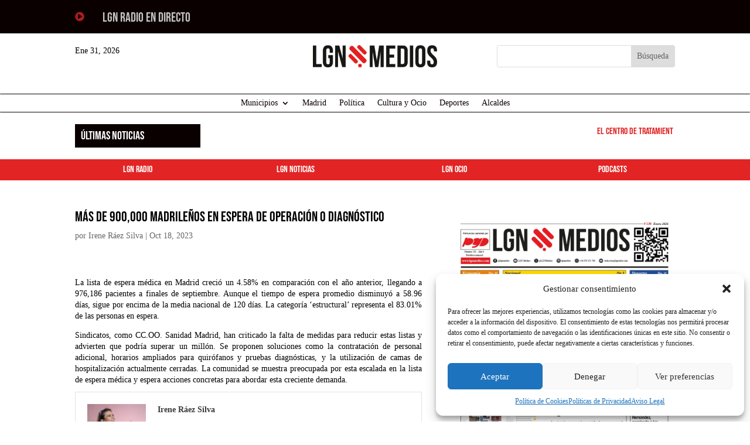

--- FILE ---
content_type: text/html; charset=utf-8
request_url: https://www.google.com/recaptcha/api2/anchor?ar=1&k=6LdIaN8fAAAAAJ1HlgwoGSkYejNtBgefqE2A4Un6&co=aHR0cHM6Ly9sZ25tZWRpb3MuY29tOjQ0Mw..&hl=en&v=N67nZn4AqZkNcbeMu4prBgzg&size=invisible&anchor-ms=20000&execute-ms=30000&cb=r8y0ok1spmuv
body_size: 48730
content:
<!DOCTYPE HTML><html dir="ltr" lang="en"><head><meta http-equiv="Content-Type" content="text/html; charset=UTF-8">
<meta http-equiv="X-UA-Compatible" content="IE=edge">
<title>reCAPTCHA</title>
<style type="text/css">
/* cyrillic-ext */
@font-face {
  font-family: 'Roboto';
  font-style: normal;
  font-weight: 400;
  font-stretch: 100%;
  src: url(//fonts.gstatic.com/s/roboto/v48/KFO7CnqEu92Fr1ME7kSn66aGLdTylUAMa3GUBHMdazTgWw.woff2) format('woff2');
  unicode-range: U+0460-052F, U+1C80-1C8A, U+20B4, U+2DE0-2DFF, U+A640-A69F, U+FE2E-FE2F;
}
/* cyrillic */
@font-face {
  font-family: 'Roboto';
  font-style: normal;
  font-weight: 400;
  font-stretch: 100%;
  src: url(//fonts.gstatic.com/s/roboto/v48/KFO7CnqEu92Fr1ME7kSn66aGLdTylUAMa3iUBHMdazTgWw.woff2) format('woff2');
  unicode-range: U+0301, U+0400-045F, U+0490-0491, U+04B0-04B1, U+2116;
}
/* greek-ext */
@font-face {
  font-family: 'Roboto';
  font-style: normal;
  font-weight: 400;
  font-stretch: 100%;
  src: url(//fonts.gstatic.com/s/roboto/v48/KFO7CnqEu92Fr1ME7kSn66aGLdTylUAMa3CUBHMdazTgWw.woff2) format('woff2');
  unicode-range: U+1F00-1FFF;
}
/* greek */
@font-face {
  font-family: 'Roboto';
  font-style: normal;
  font-weight: 400;
  font-stretch: 100%;
  src: url(//fonts.gstatic.com/s/roboto/v48/KFO7CnqEu92Fr1ME7kSn66aGLdTylUAMa3-UBHMdazTgWw.woff2) format('woff2');
  unicode-range: U+0370-0377, U+037A-037F, U+0384-038A, U+038C, U+038E-03A1, U+03A3-03FF;
}
/* math */
@font-face {
  font-family: 'Roboto';
  font-style: normal;
  font-weight: 400;
  font-stretch: 100%;
  src: url(//fonts.gstatic.com/s/roboto/v48/KFO7CnqEu92Fr1ME7kSn66aGLdTylUAMawCUBHMdazTgWw.woff2) format('woff2');
  unicode-range: U+0302-0303, U+0305, U+0307-0308, U+0310, U+0312, U+0315, U+031A, U+0326-0327, U+032C, U+032F-0330, U+0332-0333, U+0338, U+033A, U+0346, U+034D, U+0391-03A1, U+03A3-03A9, U+03B1-03C9, U+03D1, U+03D5-03D6, U+03F0-03F1, U+03F4-03F5, U+2016-2017, U+2034-2038, U+203C, U+2040, U+2043, U+2047, U+2050, U+2057, U+205F, U+2070-2071, U+2074-208E, U+2090-209C, U+20D0-20DC, U+20E1, U+20E5-20EF, U+2100-2112, U+2114-2115, U+2117-2121, U+2123-214F, U+2190, U+2192, U+2194-21AE, U+21B0-21E5, U+21F1-21F2, U+21F4-2211, U+2213-2214, U+2216-22FF, U+2308-230B, U+2310, U+2319, U+231C-2321, U+2336-237A, U+237C, U+2395, U+239B-23B7, U+23D0, U+23DC-23E1, U+2474-2475, U+25AF, U+25B3, U+25B7, U+25BD, U+25C1, U+25CA, U+25CC, U+25FB, U+266D-266F, U+27C0-27FF, U+2900-2AFF, U+2B0E-2B11, U+2B30-2B4C, U+2BFE, U+3030, U+FF5B, U+FF5D, U+1D400-1D7FF, U+1EE00-1EEFF;
}
/* symbols */
@font-face {
  font-family: 'Roboto';
  font-style: normal;
  font-weight: 400;
  font-stretch: 100%;
  src: url(//fonts.gstatic.com/s/roboto/v48/KFO7CnqEu92Fr1ME7kSn66aGLdTylUAMaxKUBHMdazTgWw.woff2) format('woff2');
  unicode-range: U+0001-000C, U+000E-001F, U+007F-009F, U+20DD-20E0, U+20E2-20E4, U+2150-218F, U+2190, U+2192, U+2194-2199, U+21AF, U+21E6-21F0, U+21F3, U+2218-2219, U+2299, U+22C4-22C6, U+2300-243F, U+2440-244A, U+2460-24FF, U+25A0-27BF, U+2800-28FF, U+2921-2922, U+2981, U+29BF, U+29EB, U+2B00-2BFF, U+4DC0-4DFF, U+FFF9-FFFB, U+10140-1018E, U+10190-1019C, U+101A0, U+101D0-101FD, U+102E0-102FB, U+10E60-10E7E, U+1D2C0-1D2D3, U+1D2E0-1D37F, U+1F000-1F0FF, U+1F100-1F1AD, U+1F1E6-1F1FF, U+1F30D-1F30F, U+1F315, U+1F31C, U+1F31E, U+1F320-1F32C, U+1F336, U+1F378, U+1F37D, U+1F382, U+1F393-1F39F, U+1F3A7-1F3A8, U+1F3AC-1F3AF, U+1F3C2, U+1F3C4-1F3C6, U+1F3CA-1F3CE, U+1F3D4-1F3E0, U+1F3ED, U+1F3F1-1F3F3, U+1F3F5-1F3F7, U+1F408, U+1F415, U+1F41F, U+1F426, U+1F43F, U+1F441-1F442, U+1F444, U+1F446-1F449, U+1F44C-1F44E, U+1F453, U+1F46A, U+1F47D, U+1F4A3, U+1F4B0, U+1F4B3, U+1F4B9, U+1F4BB, U+1F4BF, U+1F4C8-1F4CB, U+1F4D6, U+1F4DA, U+1F4DF, U+1F4E3-1F4E6, U+1F4EA-1F4ED, U+1F4F7, U+1F4F9-1F4FB, U+1F4FD-1F4FE, U+1F503, U+1F507-1F50B, U+1F50D, U+1F512-1F513, U+1F53E-1F54A, U+1F54F-1F5FA, U+1F610, U+1F650-1F67F, U+1F687, U+1F68D, U+1F691, U+1F694, U+1F698, U+1F6AD, U+1F6B2, U+1F6B9-1F6BA, U+1F6BC, U+1F6C6-1F6CF, U+1F6D3-1F6D7, U+1F6E0-1F6EA, U+1F6F0-1F6F3, U+1F6F7-1F6FC, U+1F700-1F7FF, U+1F800-1F80B, U+1F810-1F847, U+1F850-1F859, U+1F860-1F887, U+1F890-1F8AD, U+1F8B0-1F8BB, U+1F8C0-1F8C1, U+1F900-1F90B, U+1F93B, U+1F946, U+1F984, U+1F996, U+1F9E9, U+1FA00-1FA6F, U+1FA70-1FA7C, U+1FA80-1FA89, U+1FA8F-1FAC6, U+1FACE-1FADC, U+1FADF-1FAE9, U+1FAF0-1FAF8, U+1FB00-1FBFF;
}
/* vietnamese */
@font-face {
  font-family: 'Roboto';
  font-style: normal;
  font-weight: 400;
  font-stretch: 100%;
  src: url(//fonts.gstatic.com/s/roboto/v48/KFO7CnqEu92Fr1ME7kSn66aGLdTylUAMa3OUBHMdazTgWw.woff2) format('woff2');
  unicode-range: U+0102-0103, U+0110-0111, U+0128-0129, U+0168-0169, U+01A0-01A1, U+01AF-01B0, U+0300-0301, U+0303-0304, U+0308-0309, U+0323, U+0329, U+1EA0-1EF9, U+20AB;
}
/* latin-ext */
@font-face {
  font-family: 'Roboto';
  font-style: normal;
  font-weight: 400;
  font-stretch: 100%;
  src: url(//fonts.gstatic.com/s/roboto/v48/KFO7CnqEu92Fr1ME7kSn66aGLdTylUAMa3KUBHMdazTgWw.woff2) format('woff2');
  unicode-range: U+0100-02BA, U+02BD-02C5, U+02C7-02CC, U+02CE-02D7, U+02DD-02FF, U+0304, U+0308, U+0329, U+1D00-1DBF, U+1E00-1E9F, U+1EF2-1EFF, U+2020, U+20A0-20AB, U+20AD-20C0, U+2113, U+2C60-2C7F, U+A720-A7FF;
}
/* latin */
@font-face {
  font-family: 'Roboto';
  font-style: normal;
  font-weight: 400;
  font-stretch: 100%;
  src: url(//fonts.gstatic.com/s/roboto/v48/KFO7CnqEu92Fr1ME7kSn66aGLdTylUAMa3yUBHMdazQ.woff2) format('woff2');
  unicode-range: U+0000-00FF, U+0131, U+0152-0153, U+02BB-02BC, U+02C6, U+02DA, U+02DC, U+0304, U+0308, U+0329, U+2000-206F, U+20AC, U+2122, U+2191, U+2193, U+2212, U+2215, U+FEFF, U+FFFD;
}
/* cyrillic-ext */
@font-face {
  font-family: 'Roboto';
  font-style: normal;
  font-weight: 500;
  font-stretch: 100%;
  src: url(//fonts.gstatic.com/s/roboto/v48/KFO7CnqEu92Fr1ME7kSn66aGLdTylUAMa3GUBHMdazTgWw.woff2) format('woff2');
  unicode-range: U+0460-052F, U+1C80-1C8A, U+20B4, U+2DE0-2DFF, U+A640-A69F, U+FE2E-FE2F;
}
/* cyrillic */
@font-face {
  font-family: 'Roboto';
  font-style: normal;
  font-weight: 500;
  font-stretch: 100%;
  src: url(//fonts.gstatic.com/s/roboto/v48/KFO7CnqEu92Fr1ME7kSn66aGLdTylUAMa3iUBHMdazTgWw.woff2) format('woff2');
  unicode-range: U+0301, U+0400-045F, U+0490-0491, U+04B0-04B1, U+2116;
}
/* greek-ext */
@font-face {
  font-family: 'Roboto';
  font-style: normal;
  font-weight: 500;
  font-stretch: 100%;
  src: url(//fonts.gstatic.com/s/roboto/v48/KFO7CnqEu92Fr1ME7kSn66aGLdTylUAMa3CUBHMdazTgWw.woff2) format('woff2');
  unicode-range: U+1F00-1FFF;
}
/* greek */
@font-face {
  font-family: 'Roboto';
  font-style: normal;
  font-weight: 500;
  font-stretch: 100%;
  src: url(//fonts.gstatic.com/s/roboto/v48/KFO7CnqEu92Fr1ME7kSn66aGLdTylUAMa3-UBHMdazTgWw.woff2) format('woff2');
  unicode-range: U+0370-0377, U+037A-037F, U+0384-038A, U+038C, U+038E-03A1, U+03A3-03FF;
}
/* math */
@font-face {
  font-family: 'Roboto';
  font-style: normal;
  font-weight: 500;
  font-stretch: 100%;
  src: url(//fonts.gstatic.com/s/roboto/v48/KFO7CnqEu92Fr1ME7kSn66aGLdTylUAMawCUBHMdazTgWw.woff2) format('woff2');
  unicode-range: U+0302-0303, U+0305, U+0307-0308, U+0310, U+0312, U+0315, U+031A, U+0326-0327, U+032C, U+032F-0330, U+0332-0333, U+0338, U+033A, U+0346, U+034D, U+0391-03A1, U+03A3-03A9, U+03B1-03C9, U+03D1, U+03D5-03D6, U+03F0-03F1, U+03F4-03F5, U+2016-2017, U+2034-2038, U+203C, U+2040, U+2043, U+2047, U+2050, U+2057, U+205F, U+2070-2071, U+2074-208E, U+2090-209C, U+20D0-20DC, U+20E1, U+20E5-20EF, U+2100-2112, U+2114-2115, U+2117-2121, U+2123-214F, U+2190, U+2192, U+2194-21AE, U+21B0-21E5, U+21F1-21F2, U+21F4-2211, U+2213-2214, U+2216-22FF, U+2308-230B, U+2310, U+2319, U+231C-2321, U+2336-237A, U+237C, U+2395, U+239B-23B7, U+23D0, U+23DC-23E1, U+2474-2475, U+25AF, U+25B3, U+25B7, U+25BD, U+25C1, U+25CA, U+25CC, U+25FB, U+266D-266F, U+27C0-27FF, U+2900-2AFF, U+2B0E-2B11, U+2B30-2B4C, U+2BFE, U+3030, U+FF5B, U+FF5D, U+1D400-1D7FF, U+1EE00-1EEFF;
}
/* symbols */
@font-face {
  font-family: 'Roboto';
  font-style: normal;
  font-weight: 500;
  font-stretch: 100%;
  src: url(//fonts.gstatic.com/s/roboto/v48/KFO7CnqEu92Fr1ME7kSn66aGLdTylUAMaxKUBHMdazTgWw.woff2) format('woff2');
  unicode-range: U+0001-000C, U+000E-001F, U+007F-009F, U+20DD-20E0, U+20E2-20E4, U+2150-218F, U+2190, U+2192, U+2194-2199, U+21AF, U+21E6-21F0, U+21F3, U+2218-2219, U+2299, U+22C4-22C6, U+2300-243F, U+2440-244A, U+2460-24FF, U+25A0-27BF, U+2800-28FF, U+2921-2922, U+2981, U+29BF, U+29EB, U+2B00-2BFF, U+4DC0-4DFF, U+FFF9-FFFB, U+10140-1018E, U+10190-1019C, U+101A0, U+101D0-101FD, U+102E0-102FB, U+10E60-10E7E, U+1D2C0-1D2D3, U+1D2E0-1D37F, U+1F000-1F0FF, U+1F100-1F1AD, U+1F1E6-1F1FF, U+1F30D-1F30F, U+1F315, U+1F31C, U+1F31E, U+1F320-1F32C, U+1F336, U+1F378, U+1F37D, U+1F382, U+1F393-1F39F, U+1F3A7-1F3A8, U+1F3AC-1F3AF, U+1F3C2, U+1F3C4-1F3C6, U+1F3CA-1F3CE, U+1F3D4-1F3E0, U+1F3ED, U+1F3F1-1F3F3, U+1F3F5-1F3F7, U+1F408, U+1F415, U+1F41F, U+1F426, U+1F43F, U+1F441-1F442, U+1F444, U+1F446-1F449, U+1F44C-1F44E, U+1F453, U+1F46A, U+1F47D, U+1F4A3, U+1F4B0, U+1F4B3, U+1F4B9, U+1F4BB, U+1F4BF, U+1F4C8-1F4CB, U+1F4D6, U+1F4DA, U+1F4DF, U+1F4E3-1F4E6, U+1F4EA-1F4ED, U+1F4F7, U+1F4F9-1F4FB, U+1F4FD-1F4FE, U+1F503, U+1F507-1F50B, U+1F50D, U+1F512-1F513, U+1F53E-1F54A, U+1F54F-1F5FA, U+1F610, U+1F650-1F67F, U+1F687, U+1F68D, U+1F691, U+1F694, U+1F698, U+1F6AD, U+1F6B2, U+1F6B9-1F6BA, U+1F6BC, U+1F6C6-1F6CF, U+1F6D3-1F6D7, U+1F6E0-1F6EA, U+1F6F0-1F6F3, U+1F6F7-1F6FC, U+1F700-1F7FF, U+1F800-1F80B, U+1F810-1F847, U+1F850-1F859, U+1F860-1F887, U+1F890-1F8AD, U+1F8B0-1F8BB, U+1F8C0-1F8C1, U+1F900-1F90B, U+1F93B, U+1F946, U+1F984, U+1F996, U+1F9E9, U+1FA00-1FA6F, U+1FA70-1FA7C, U+1FA80-1FA89, U+1FA8F-1FAC6, U+1FACE-1FADC, U+1FADF-1FAE9, U+1FAF0-1FAF8, U+1FB00-1FBFF;
}
/* vietnamese */
@font-face {
  font-family: 'Roboto';
  font-style: normal;
  font-weight: 500;
  font-stretch: 100%;
  src: url(//fonts.gstatic.com/s/roboto/v48/KFO7CnqEu92Fr1ME7kSn66aGLdTylUAMa3OUBHMdazTgWw.woff2) format('woff2');
  unicode-range: U+0102-0103, U+0110-0111, U+0128-0129, U+0168-0169, U+01A0-01A1, U+01AF-01B0, U+0300-0301, U+0303-0304, U+0308-0309, U+0323, U+0329, U+1EA0-1EF9, U+20AB;
}
/* latin-ext */
@font-face {
  font-family: 'Roboto';
  font-style: normal;
  font-weight: 500;
  font-stretch: 100%;
  src: url(//fonts.gstatic.com/s/roboto/v48/KFO7CnqEu92Fr1ME7kSn66aGLdTylUAMa3KUBHMdazTgWw.woff2) format('woff2');
  unicode-range: U+0100-02BA, U+02BD-02C5, U+02C7-02CC, U+02CE-02D7, U+02DD-02FF, U+0304, U+0308, U+0329, U+1D00-1DBF, U+1E00-1E9F, U+1EF2-1EFF, U+2020, U+20A0-20AB, U+20AD-20C0, U+2113, U+2C60-2C7F, U+A720-A7FF;
}
/* latin */
@font-face {
  font-family: 'Roboto';
  font-style: normal;
  font-weight: 500;
  font-stretch: 100%;
  src: url(//fonts.gstatic.com/s/roboto/v48/KFO7CnqEu92Fr1ME7kSn66aGLdTylUAMa3yUBHMdazQ.woff2) format('woff2');
  unicode-range: U+0000-00FF, U+0131, U+0152-0153, U+02BB-02BC, U+02C6, U+02DA, U+02DC, U+0304, U+0308, U+0329, U+2000-206F, U+20AC, U+2122, U+2191, U+2193, U+2212, U+2215, U+FEFF, U+FFFD;
}
/* cyrillic-ext */
@font-face {
  font-family: 'Roboto';
  font-style: normal;
  font-weight: 900;
  font-stretch: 100%;
  src: url(//fonts.gstatic.com/s/roboto/v48/KFO7CnqEu92Fr1ME7kSn66aGLdTylUAMa3GUBHMdazTgWw.woff2) format('woff2');
  unicode-range: U+0460-052F, U+1C80-1C8A, U+20B4, U+2DE0-2DFF, U+A640-A69F, U+FE2E-FE2F;
}
/* cyrillic */
@font-face {
  font-family: 'Roboto';
  font-style: normal;
  font-weight: 900;
  font-stretch: 100%;
  src: url(//fonts.gstatic.com/s/roboto/v48/KFO7CnqEu92Fr1ME7kSn66aGLdTylUAMa3iUBHMdazTgWw.woff2) format('woff2');
  unicode-range: U+0301, U+0400-045F, U+0490-0491, U+04B0-04B1, U+2116;
}
/* greek-ext */
@font-face {
  font-family: 'Roboto';
  font-style: normal;
  font-weight: 900;
  font-stretch: 100%;
  src: url(//fonts.gstatic.com/s/roboto/v48/KFO7CnqEu92Fr1ME7kSn66aGLdTylUAMa3CUBHMdazTgWw.woff2) format('woff2');
  unicode-range: U+1F00-1FFF;
}
/* greek */
@font-face {
  font-family: 'Roboto';
  font-style: normal;
  font-weight: 900;
  font-stretch: 100%;
  src: url(//fonts.gstatic.com/s/roboto/v48/KFO7CnqEu92Fr1ME7kSn66aGLdTylUAMa3-UBHMdazTgWw.woff2) format('woff2');
  unicode-range: U+0370-0377, U+037A-037F, U+0384-038A, U+038C, U+038E-03A1, U+03A3-03FF;
}
/* math */
@font-face {
  font-family: 'Roboto';
  font-style: normal;
  font-weight: 900;
  font-stretch: 100%;
  src: url(//fonts.gstatic.com/s/roboto/v48/KFO7CnqEu92Fr1ME7kSn66aGLdTylUAMawCUBHMdazTgWw.woff2) format('woff2');
  unicode-range: U+0302-0303, U+0305, U+0307-0308, U+0310, U+0312, U+0315, U+031A, U+0326-0327, U+032C, U+032F-0330, U+0332-0333, U+0338, U+033A, U+0346, U+034D, U+0391-03A1, U+03A3-03A9, U+03B1-03C9, U+03D1, U+03D5-03D6, U+03F0-03F1, U+03F4-03F5, U+2016-2017, U+2034-2038, U+203C, U+2040, U+2043, U+2047, U+2050, U+2057, U+205F, U+2070-2071, U+2074-208E, U+2090-209C, U+20D0-20DC, U+20E1, U+20E5-20EF, U+2100-2112, U+2114-2115, U+2117-2121, U+2123-214F, U+2190, U+2192, U+2194-21AE, U+21B0-21E5, U+21F1-21F2, U+21F4-2211, U+2213-2214, U+2216-22FF, U+2308-230B, U+2310, U+2319, U+231C-2321, U+2336-237A, U+237C, U+2395, U+239B-23B7, U+23D0, U+23DC-23E1, U+2474-2475, U+25AF, U+25B3, U+25B7, U+25BD, U+25C1, U+25CA, U+25CC, U+25FB, U+266D-266F, U+27C0-27FF, U+2900-2AFF, U+2B0E-2B11, U+2B30-2B4C, U+2BFE, U+3030, U+FF5B, U+FF5D, U+1D400-1D7FF, U+1EE00-1EEFF;
}
/* symbols */
@font-face {
  font-family: 'Roboto';
  font-style: normal;
  font-weight: 900;
  font-stretch: 100%;
  src: url(//fonts.gstatic.com/s/roboto/v48/KFO7CnqEu92Fr1ME7kSn66aGLdTylUAMaxKUBHMdazTgWw.woff2) format('woff2');
  unicode-range: U+0001-000C, U+000E-001F, U+007F-009F, U+20DD-20E0, U+20E2-20E4, U+2150-218F, U+2190, U+2192, U+2194-2199, U+21AF, U+21E6-21F0, U+21F3, U+2218-2219, U+2299, U+22C4-22C6, U+2300-243F, U+2440-244A, U+2460-24FF, U+25A0-27BF, U+2800-28FF, U+2921-2922, U+2981, U+29BF, U+29EB, U+2B00-2BFF, U+4DC0-4DFF, U+FFF9-FFFB, U+10140-1018E, U+10190-1019C, U+101A0, U+101D0-101FD, U+102E0-102FB, U+10E60-10E7E, U+1D2C0-1D2D3, U+1D2E0-1D37F, U+1F000-1F0FF, U+1F100-1F1AD, U+1F1E6-1F1FF, U+1F30D-1F30F, U+1F315, U+1F31C, U+1F31E, U+1F320-1F32C, U+1F336, U+1F378, U+1F37D, U+1F382, U+1F393-1F39F, U+1F3A7-1F3A8, U+1F3AC-1F3AF, U+1F3C2, U+1F3C4-1F3C6, U+1F3CA-1F3CE, U+1F3D4-1F3E0, U+1F3ED, U+1F3F1-1F3F3, U+1F3F5-1F3F7, U+1F408, U+1F415, U+1F41F, U+1F426, U+1F43F, U+1F441-1F442, U+1F444, U+1F446-1F449, U+1F44C-1F44E, U+1F453, U+1F46A, U+1F47D, U+1F4A3, U+1F4B0, U+1F4B3, U+1F4B9, U+1F4BB, U+1F4BF, U+1F4C8-1F4CB, U+1F4D6, U+1F4DA, U+1F4DF, U+1F4E3-1F4E6, U+1F4EA-1F4ED, U+1F4F7, U+1F4F9-1F4FB, U+1F4FD-1F4FE, U+1F503, U+1F507-1F50B, U+1F50D, U+1F512-1F513, U+1F53E-1F54A, U+1F54F-1F5FA, U+1F610, U+1F650-1F67F, U+1F687, U+1F68D, U+1F691, U+1F694, U+1F698, U+1F6AD, U+1F6B2, U+1F6B9-1F6BA, U+1F6BC, U+1F6C6-1F6CF, U+1F6D3-1F6D7, U+1F6E0-1F6EA, U+1F6F0-1F6F3, U+1F6F7-1F6FC, U+1F700-1F7FF, U+1F800-1F80B, U+1F810-1F847, U+1F850-1F859, U+1F860-1F887, U+1F890-1F8AD, U+1F8B0-1F8BB, U+1F8C0-1F8C1, U+1F900-1F90B, U+1F93B, U+1F946, U+1F984, U+1F996, U+1F9E9, U+1FA00-1FA6F, U+1FA70-1FA7C, U+1FA80-1FA89, U+1FA8F-1FAC6, U+1FACE-1FADC, U+1FADF-1FAE9, U+1FAF0-1FAF8, U+1FB00-1FBFF;
}
/* vietnamese */
@font-face {
  font-family: 'Roboto';
  font-style: normal;
  font-weight: 900;
  font-stretch: 100%;
  src: url(//fonts.gstatic.com/s/roboto/v48/KFO7CnqEu92Fr1ME7kSn66aGLdTylUAMa3OUBHMdazTgWw.woff2) format('woff2');
  unicode-range: U+0102-0103, U+0110-0111, U+0128-0129, U+0168-0169, U+01A0-01A1, U+01AF-01B0, U+0300-0301, U+0303-0304, U+0308-0309, U+0323, U+0329, U+1EA0-1EF9, U+20AB;
}
/* latin-ext */
@font-face {
  font-family: 'Roboto';
  font-style: normal;
  font-weight: 900;
  font-stretch: 100%;
  src: url(//fonts.gstatic.com/s/roboto/v48/KFO7CnqEu92Fr1ME7kSn66aGLdTylUAMa3KUBHMdazTgWw.woff2) format('woff2');
  unicode-range: U+0100-02BA, U+02BD-02C5, U+02C7-02CC, U+02CE-02D7, U+02DD-02FF, U+0304, U+0308, U+0329, U+1D00-1DBF, U+1E00-1E9F, U+1EF2-1EFF, U+2020, U+20A0-20AB, U+20AD-20C0, U+2113, U+2C60-2C7F, U+A720-A7FF;
}
/* latin */
@font-face {
  font-family: 'Roboto';
  font-style: normal;
  font-weight: 900;
  font-stretch: 100%;
  src: url(//fonts.gstatic.com/s/roboto/v48/KFO7CnqEu92Fr1ME7kSn66aGLdTylUAMa3yUBHMdazQ.woff2) format('woff2');
  unicode-range: U+0000-00FF, U+0131, U+0152-0153, U+02BB-02BC, U+02C6, U+02DA, U+02DC, U+0304, U+0308, U+0329, U+2000-206F, U+20AC, U+2122, U+2191, U+2193, U+2212, U+2215, U+FEFF, U+FFFD;
}

</style>
<link rel="stylesheet" type="text/css" href="https://www.gstatic.com/recaptcha/releases/N67nZn4AqZkNcbeMu4prBgzg/styles__ltr.css">
<script nonce="gbK5kkbLkBskidCOzLS7uQ" type="text/javascript">window['__recaptcha_api'] = 'https://www.google.com/recaptcha/api2/';</script>
<script type="text/javascript" src="https://www.gstatic.com/recaptcha/releases/N67nZn4AqZkNcbeMu4prBgzg/recaptcha__en.js" nonce="gbK5kkbLkBskidCOzLS7uQ">
      
    </script></head>
<body><div id="rc-anchor-alert" class="rc-anchor-alert"></div>
<input type="hidden" id="recaptcha-token" value="[base64]">
<script type="text/javascript" nonce="gbK5kkbLkBskidCOzLS7uQ">
      recaptcha.anchor.Main.init("[\x22ainput\x22,[\x22bgdata\x22,\x22\x22,\[base64]/[base64]/[base64]/[base64]/[base64]/[base64]/KGcoTywyNTMsTy5PKSxVRyhPLEMpKTpnKE8sMjUzLEMpLE8pKSxsKSksTykpfSxieT1mdW5jdGlvbihDLE8sdSxsKXtmb3IobD0odT1SKEMpLDApO08+MDtPLS0pbD1sPDw4fFooQyk7ZyhDLHUsbCl9LFVHPWZ1bmN0aW9uKEMsTyl7Qy5pLmxlbmd0aD4xMDQ/[base64]/[base64]/[base64]/[base64]/[base64]/[base64]/[base64]\\u003d\x22,\[base64]\\u003d\\u003d\x22,\x22w5bCtkLCp8OjJsOCHsOzVC7CqsKcZMKJM2F8wrNOw7HDpE3DncOnw5RQwrI1X216w53DtMOow6/[base64]/YMOIw4rDiUXDn2fCrMKgO8KuGRwLw6DDisK/wpbChStew7nCqMKNw5ApG8OTC8OrLMO8axF4bMO/w5vCgXMifsOPb18qUC/Cp3bDu8KmLGtjw5rDsmR0woxmJiPDjDJ0wpnDhADCr1gZZF5Cw4nCuV90S8OewqIEwp/Dtz0Lw57ClRB+W8ONQ8KfJMOKFMOTZnrDsiFjw63ChzTDsQF1S8Kyw5UXwpzDrsOrR8OcOlbDr8OkVMOuTsKqw7DDuMKxOhtXbcO5w4bCh2DCm0wcwoI/ecK8wp3CpMOIDRIOTMObw7jDvkgoQsKhw4HCp0PDuMOow5BhdFt/[base64]/Dvj0Nw4bCvG9tw6VsDGzCpxvCvGTCucONQcOSFcOKYsOQdRR/AG07wr59DsKTw5rCjmIgw7Uow5LDlMKfXsKFw5Zqw6HDgx3CoywDBz/[base64]/DgCZndTR6XR0fJcOuwp/Ci8OpXsOkS1Q9NVfCtcOjSMOhHMKMwpotR8O8wpFzBcKuwpYcLQsxJmgKS3IkRsOfGUnCv37CvxUew4VlwoHChMOVPFI9w5dEe8K/[base64]/Cun7CtMObw6lQIyzCjMKfXMKuwrjCqx4TwqjCocOhwoY2N8ORwqhgXsKiAwDCicOoEzTDgWjCixHDjizDrsOqw6MiwpnDt3l/Fhlww5LDmUzDlR9gZ3UoOsO6ZMK2Q1/Dq8O6EWo4VjnDt2/DssOow6lzwrbDnMOnwoMzw40Bw5LCjy7Dm8KqdnfCk3TCpW8+w6XDt8KRw5VjfMKTw6DCr2cQw4HCpMKGw4IBw7bCq2VGaMKJcS7DvMKnFsO+w5AWwp07NXjDosKGeB/CiHhjwqAcZsOFwoPDmQDCo8KjwoBkw6LDtzdtwpgRw6rDjyfDtmrDkcKHw5nCiwrDhsKLwoHChMOtwo4Bw5/DrS5ffEpXwrR+T8KWVMKPGsOxwpJQfAjCp13DmwPDqcK7N17Dq8K4w7fCthUuw5XCh8OcLgPColRjb8K3Ti/DslMMNnRCJcOKfHU9YxbClW/DihDCosKww77DtsOwW8OANCvDgsKjfxdZEMKdw7BZIQDCs1RbDMKgw5fDlsOmQ8O4wrHCqlrDlMO3w71WwqfDty7Dq8OZw7tCwqkhwrDDncK/M8Kdw4l3w7bDug3CsxxLwpfDuAfCuXTDhcOTLsKpasOzNT1Bw6VCw5kNwoTDhFIcNAh6wr1NF8OqBWhVw7zDpmwlDBfCn8OtbMKow49Aw67Ct8OgdMObwpDDqMKaeFDCh8KNfMOaw7rDvmtXwpQ6w4/[base64]/CkMOza8OWw4Icw7Ffw5FSw6ggB8Ozag01woVIw63CusOnSl8Pw6/ClUAjKMK8w7PCicObw502QUHClcKCacOUJSzDoCTDnW/Cp8K8OBDDuCzCh2HDmMK8wqbCv00xDFwDXwctQcKUYsKbw7HCqEjDukUnw5fCv1lqBnrDpALDv8O/[base64]/DhDsHUMK2wrzCuGjCgSnCtMOXwpvDkhrCkknCusOpwpvDmMKxR8OTwpl4I0EZX2PCqmXCuCx7w7DDucKIdS8hDsO2wrrCo1/[base64]/Cs2oQCsOxwprCu1LDqRXCvcKsw7tPw6p3dEofwrrDtcKhw5XCkDBMw7vDtMKTwqZkXx1lwq3DugjCviViw4jDlB3DlwJ/w5XDnyXCs2YRw6fCmDfDgcOYP8OufsKewojDqwXClMOzJMOYdldPwrrDnUXCr8KNwozDuMKtYsOhwo/DjD9qG8Kdw6HDmMK/TMOxw5jCicOdOcKgwoZhw6BTdTQhccO6NMKSwqNRwq85wq5gaEdyKHrDoTvDhMK0w44fw5QKw5DDjFoCKV/CoQEnM8KWSl8xeMO1HsOVwoTDhsOzw53Dug4ZYsORw5PDtsO1PVTCghoyw5jCpsKMGMKRKn83w5rDvgQ9VDMIw7Ypw4VaMcOdBcKoMxLDqcKqQFDDi8O/AFHDh8OoBCZzOjsTYMKuwrUXN1lAwopYIBHChUoBECMCcXEWZxbDj8OewoHCrsK3dcOzLn7CvRPDusKOc8KUw5vDrBwoDjR6w4jDncKaCVjDv8Osw5tRXcOIwqEsw5LCqRHDlMOaTyh2HyUOaMKRGFoPw6LCgz7Ct0/[base64]/CtUERwpZ5VSoIfn/DuMK+w7t9w63CksOeMwhpKsKGNDDDjn/CrMK7PhsNM33DkMO3PRgoITAfw7lAw5zDjwPCk8KEAsKudWvCoMOsHRLDocKJKjE1wobCn1/[base64]/DrcKlFmQ8wrd1UMKbKMK4wqRkS8KhwrsGw6lQOWQJw6k9w7E4JsOYNT/CqDPClXx4w6LDk8KZwrjCjMK7w5bDvwbCt0bDpMKDY8Kxw4bClMKVEcKUwrDCixRVwoQLLcKhw6AJwr1Pwo/CrsO5EsKywr92wrpfRTfDhMOuwpbClD4zwpPDvsK/PMO+wrARwr/DuFnDtcKRw7zCrMKtIQDDrx/DlsO7w4QpwqvDvcK5wqdPw4NrB3/DpnfCkHLCl8OtEMK3w5ECNS3DiMOJwpJXI0rDkcKLw7nCgy/CnMOBw6jDmcOed29mV8KSAT7CnMOsw4c1K8Kew7tSwrQ8w7zChcOLCE/CnMKPS2w5R8OGw4JSYUlLNH/CiXvDhWwZwrhJwrhwPhUaDcOwwq15DzbCjA/[base64]/w47DkkXCkxxxI2fCkxloXcK0b8OawpzDgUs3wqRzd8ONw4fDpcKGLcOtw57DmcK5w7Frw6MJWsKzwq3DnsKpBCFJWsO9SMOoMMO+w7xYCm5Dwr1hw44QXgMZLAzDlRhvJcK5QkkrRV4/[base64]/DvBobYG4ew4DDih/DoQTDrX3CqsOvwpbDiMOGM8OSD8O6woBGUVF7IcKrw5bCqcOpEsOXMg98DsOqwq1cw7HDon9jwq3DtsOuwqNzwp5Ww6LCnQ/Dr2nDv2fCjcKxTMKLVCRFwo7Dk13DvRkyTxTCqQrCkMOJwobDg8OcbWRPw4bDqcKJaAnCusOBw7lZw79re8KrDcKDI8K0wqUAWcOSw55dw7PDphh/Ii5sJMOBw5lOG8KJXQYpaAMtA8OyacODwoNBw446wqwIf8O4N8OTIsOWZRzCvgd4wpVew53Cl8KDQgtHbMK4wr0ZKh/DjlDCvmLDnzhFIAjCmSUXc8K3MsKxaUrCncKlwqHDjVjDs8OCw5BqMB5NwoMyw5DCpHULw4zDi0MHXWLDs8KJCjZBw5Rxwr0iw6/[base64]/CrcKuwoc+w5bDiMKIw73CgUXDksOhw6IFbTzDt8OXYURpD8KYw4M8w7gxNBVOwpEPwrdJXBLCnwMDJ8KlFsO0Y8K+woEAw5ITwrLDh2pUXm3DvXcOw7QjSR4ONsKvw6PCsXUPYwrCrF3Cj8KBDcOWw4fDsMOCYAYXPCdMURXDiVvCsH3Dpyscw7d8w7Vuwpd/fgY5G8K9Iylcw6UeThTCg8O0EzPDqMKXe8KLM8KEwonCtcKtwpYYw7dhw6wvS8OtL8Kgw4XDiMKIwo81CsKLw4piwoPDnsOgMcOgwpFcwpUzF0NOW2Ysw5zCo8OpSMKFw5wkw4bDrsK4QsOTw5rCmxTCiQnDhkoywqUjf8OawovDusOSw5zDjC/Cqi5lIcO0IBN+wpTDiMK9csKfwpssw5BBwrfDu0DDncOeGsOBfmJrwrZpw4krbG06wpBbw6fCgDsIw5dUVsKdwoLDqsOcwrE2fsOGa1N/w55wBMO1w6vCkl/Dhjgdbg9HwrV4woXDt8KWwpLDscKbw6LCjMK9UMKxw6HDuAc8YcKiV8KEw6RBwpPDmMKTWV3DqMOvMC7CtcOkdMOhCyIAwr3CjAfDokTDk8Kgw7PDpcK6d14lIcO1w5N3RkJxwoLDqjpNMcKUw4/CpsK/G0/DoDltWy7CkwPDuMO5woXCsBzCjMK4w6fCrnfClT3Dqx02QcOxS1U9Hx7DtSBcelUBwrHCscOMD2s3fjrCrsKbwoIkBmg8XQXCqMO9wr/[base64]/CjlPCniJFw5HCkcKyeGDCryUnfi3DusK6C8KROyrDkGTDl8ObbsKIMMKHw7DDsEEAw7TDhMKPIBI8w6/DnA3DiWhUwolOwq/DuDNBPAfChhfCnBgWD33DiVLDh1TCuDDDlQsXKSpuB3/DvAEoElQ4w5puTcONR3EpQFnDrhhLw6Blc8OWKMOyRyspYsO6wpTDtT11dcKXYsOObsORw5QEw6JKw6/CgXsAw4V6wo7DuwTCh8OMDiDDsQMGwofCgcOcw5Jcw794w6tED8KqwpMaw6vDiX3DpQ8SSSRawrbCp8KPYMO6QsOQFsOTw7rComHCrX7Dn8K6fGgIZ1TDvRMoNsK0WiNOAcOZKsKtbWkYHwlZVsK6w6IGw6R3w6fDo8KaFcOvwqIzw4bDjmB9w7NgUMK/wq4hVTs9w50/[base64]/DmjHDuC/ClcOBw6rCnm8Twq3DpsOjImViwoXDv1XCiSfCgkDDsW4Swp4yw7cbw502EDhKBHxmDMObKMO7wp0ow63Cow9tBR0Pw7LCusOYEsO8X2kmw6LDqMK7w7fCicOxwosGw4nDv8OMD8Kyw4jCuMOAW1Isw5zDlzHCgDnDvhLCoynCjyjDnm4PAmskw5YawoTDp2Y5wq/[base64]/CgkQew4HDh3BnRMK+w5TChVBUwoU3D8K2w51xGylpVhpcesKUWX90aMOSwoQGbGh+w7l4wofDksKdbsOYw6DDqhvDmMK8VsKBwp8NSMKjw5BBwrEhXcOGesOzFHzCukbCi0HDl8K7PMOIw7dmfcOsw6IoTcO8IcOIQCHCjMOJDybDnCzDrsKccy/Cmy80wqAFwpPCjMOROAPDncOYw4Zww5vCnHLDpSHCksKlJAYmUsK6dcK6wobDjsK0d8K1WjcwAgtWwobCtHHCpcOPwrLCtMOZecO6DBbCuzh3wprCmcOewrHDnMKIPTHCgHcvworCtcK7wr9uYhnCpjMSw4BTwpfDi3dJEMOdcBPDisKxwqBEdl5oO8OOwosDw6/CmsO2woQZwoXDoQQyw6o+FMOIWcK2wr9Sw7XDtcKZwoXCklhZJAPCuWlzMMOKw77Do30oKsOjFcKSwo7Cj396MgbDi8OkMADChjIBDMOCw5bDv8OaNn/DnmLCmsO/[base64]/DjgQ/XFNywqPDnGVBW8KfRsKsPBjCjcOIw5bDhBTDs8OdUkbDnsO+wptPw5grSwd5bS/[base64]/[base64]/DusKrwpBBw78MKsKywqPCo15PC8Kewo5OdV/CiCxpw53DnwLDiMKjJcKyDcKZN8OCwrUlw5zCscKzLcOqwo/[base64]/[base64]/ClGfCtSvCq8KPw4nDsT/[base64]/DgMOsZsKnw5MyCcOIw78JfUHDkkfDlcOnwplOQsKvw4s2HxlvwpkxF8O8HMOmw6wXRsK2KWsywpHCp8Kfwod6w5XDicK/BkjDoTDCt2sge8KJw700wqjCsUhibWQoaX8jwps1A01Jf8OOOU05N37ClcKANMKNwofDosOtw4vDnhg5BcKGwpDDuR5KG8O2w59bU1rDnwNcSnMrw7vDtMOewpTDg2DDkSxfAMKnRHUaw5rCsH9hwp3CpxjDtVMzwqPCoiBOBwDDnz1zwonDojnDjcKiwq1/[base64]/DvcKCw49cw5TDpsKTw4DDhkDDgMODwoduF8Kca3LCssOIw4XDoFhVHsOSw7xXw4LDsj01w6LDo8Otw6zDsMKvwoc+w73ChcO8wq1HLDx2J2UwNgjCh2prAzYmOxFTwpx3w4cZcsOrw6AnAhLDhMODAcOnwqE0w6kvw53DvsKHfRAQKE7DiBcBw5/DjjEZw4HDkcKMRsKgFkfDsMKQbHfDiUQQY2rDtMKTw5UbRsO1w5gkw7Nww6xqw6zDr8OSY8KLw7kUw5MxRcOwOcK7w6TDu8O0DWhVw57Cn3Q/aUJ8SsKAQz9zw6TDqWfCnEFPdsKCSsKTRxfCsknDusO3w4zCpsOhw4wsCGvCiQVaw4J/Bj9PWsK7WhwzDmnCtm5CT39wdlJbR3BdOTbDpTwGBsKIw4pXwrfCosO9NMKhwqZCw4RsVCbCnsOFwoIcGA/CjjtowpjDqcKKDMOOwpF2BMKQwo/[base64]/Ei7CusKRw7fDi2ZBwot4YsKNHcOKEcK8wr8KFHhow73Dq8KmAMK9w7HCg8OyTWlKSsKgw7vDo8KVw4rChsKAPUjClcOxw5zCq2vDmRbDmi01fj/[base64]/YFwtEklxdsK6Tw3ClUrCjwR0EUfCrmgrwqtEwoA1w6fCkMKrwq7Dv8K/bsKHNnTDtEvDuUMkOMK/QcKlVAwmw5/DvTByS8KPw49Fw6s1woFvwps6w57Dt8OqQMKud8O8Q2Y/[base64]/Dv8K+DW7Dgy7DpwDDgyfCmWVjwr0hRlXCombClmkOKMKUw4zDuMKcPgjDpEtew6nDlsOmwo1bMm3Cq8KPR8KAAcOvwqN+LTXCtsKtZUTDqsK2WFZCTcKvw6rChRHCk8Ocw7jCshzCoxYow6zDnsKKbMKawqLCpcKmw4TDpXvDgxAvPsOGG0XCuGfDsU8qHMK/BG0fw6loDjVyPcObw5bDp8KEIMOpw7DDpQBHwrFmwq3DlSfCrMO1w5l0woXDrU/[base64]/CosO7w7JRGMOiIwfDq8KSIV10wqsqw6PDj1HCk2ZPChzDl8KFN8KOwqEjNwF+NV05R8O1wrxNBcOYMcK3aD1Yw5PDsMKFwqgOEE/CmCrCjMK0HgR5e8KQGS3CgH3Drz11SmMkw7HCscK8wrLCnWDDssOKwo01E8K5w4jCvH3Ct8KPR8K8w4crOMKcwr7DvlTDiCHCmsKvw63CghXDtMKoHcOLw7HChUUrBMKowrVNdMKGdGtwX8KUwqQ0wpRow4jDuUI0wrPDsnZHaVphDsKQGWwwGF/Dm34CTjdwZjE2QhrDnj7Dnw7CnxbCmsKuMT7DpgHDr39jw4/DmiEiw4g/w57DtlbDrl1Ha1fCgEAuwpDDvEjDkMO0TGrDiERHwoZ8GGHCsMK1w7VOw7HCrlUMKgtKw5oNV8KOL2XCqcK1w4wJKcODRsKlw54owox6wp8Ew7bDn8KLfBPChTjDoMK9L8KawrwZw7jCrsKGw67DvjDDhlfDpg0jLsOtwp8Twrs8wpxxRcOFfsOGwp/[base64]/ChcO4w6pew7V9w7cbw7gcw5vDrkrDhcKXw4PDncKDw5PDnsOaw4hEwqfDiQHDlX4Cw43DoC7CgsKUHippbyTDiHXCn3QPJ3diw4PChcK+wobDtMKdcMKfDCYZw6V5w59+w6/DssKAw65+F8OmTmw7L8ONw78yw7U6XQVvw5M+WMOIwoAgwr3CvMKJw4Aewq7Dl8OKUsOnE8KvbsKGw5DCmMOmw6MkNlZeV2oZT8K4w77Cq8Ozwq/CusO/wohLwpEPajAPTWnCoglWwphwP8Ouw4LCnAnDq8OHVQPCocO0wrrDk8OaeMO0wr7DisKyw7jCsEnDlGQmwofDjcOlwrchwrwvw5bCqMOhw4oESsO/OsOLRsK+wpXDtHMZYWUBw6rChzcFwrTCicOyw6pIM8O9w7Jzw4HCu8K3wodXwrs0MgQDK8KKwrZswoB8anvDuMKrBykQw5sXO0jCusOhw7BoccOFwpHDr2wkwptUwrTCuHPDqTxGw5LClkA5GB4yC2p+d8K1woI0woM/W8O8wo0swqFMIQXCssKtwodlw5hBHMOVw5zDnjgWwr7DuXzDsyxRPE8Uw6AIZsKeIcK5w4ctw4srJcKZw4/CsEvCrBjChcOXw47Cl8OJcR7DjQLCpQhjwqgKw6gfNC0bwqPCuMOefSErTMOZw7NhLm4nwp9mMjbCtwdYVMOHw5cfwpBzHMOIVcKbURsAw7bCnAlXCQ8WUsOnwrkaf8KJwojChV84wrnCusO/w4tVwpRiwpHCqcKhwpTCl8ObMEvDucK8wqdvwpF5wqpRwoEiWcKXS8O2w5wuwpJAAgvDnVLCvsOwEMO4SBEAw6hMYMKGSV/CpS09a8OnPcKJcMKOb8Otw5nDtMOCw4nClcKqJMOxbMOLw4PDtwMXwp7Dph3DjcKdTE3CjHQEaMO9WMOOwobCpzM8Q8KtLsOrwpFPUsOOax8pVnzCiRlWw4LDoMKiw484wooDCVVvHhrCvUDDp8Omw5UNcFF3wo/[base64]/DucKQCMOpRsOAw7jCqVx6w6l8w6HChMKJAsONS1fCgcKKw4xXw5HDmcKjwoLDtkdHw4PDusORwpELw7PCiQ1ywpJpXMOVw7/CicOAZR/DusOrw5I4S8OufcKjwpjDn0rDoScxwofDl3h0wq1AFMKawrojFMKrY8OaA05ew4tpTsOtY8KHKcKRW8KFJcKUeA8QwoUXwpbDnsOjwqvCkMKfA8KfbcO/VcKmwojCmhgQN8K2D8KkScO1w5Amw7jCtnHCjRQBwrh+RSzDmgNcAUzCkMKHw7kiw5YKEcOWbMKpw5DDssK2Bl3ChMOjeMKsfHZKV8OPaXwhPMOuw6xSw4PDiA/ChAbDmQswK0MANsKqw5TCtsOnUn/[base64]/DkcOucwLCpMKiTkpLw5l2aMK1w7Uuw5FlY2UMwpvDqU/DjmDDjsOHOcOPX3XDlC5SZ8KBw6zDj8Oiwq3CmmhjCATDq0zCqMOmw53DoAfCqyHCqMKJXjTDgEvDk1LDtTnDl2bDiMObwq0URsKuYG/CknZuJB/DncKGw4Mmw6s3fsOywq8lwpTCocOYwpEnw63Dq8Ofw7XCiFvCgBM8w7zClSXCmT1BFl5oLS0rwqA/YcOYwqcqw6ppwoDDvinDtnFOGghgw5TCh8O4GRw6wqbDisKvw4zCicOvDRHCt8KzZkzCnDTDsBzDmsObw7vCvAN6wrUbeExLXcK3K2rDgFIeBE/Do8KSwojDi8KiVhDDqcOzw4ABJsKdw53Dm8Oqw6DCqMKsbcO3wptNw6cpwqHChcKLwpbDjcK/[base64]/DmHRKw5HCjsKBAMOmdcKEUU3DrMORSsOvwo3CpwzCqnUdw6HDrMKew7vCs1XDqz/DnsOAJcKUMVxmFMOMwpbDg8Kzw4Zrwp3DicKhJMOhwq1Gwro0STjDo8Ktw54fQQ1sw4F5FRfDqCvCuCnDh0pYw4JODcOrwqbCoRxIwqE3ayXDh3nCgcKLOBJ2w4AvF8Knw4caB8KXw7QqRGPCp3HDiiZRwo/Dr8Kew4kqw7xzCR/Cr8O4w4/[base64]/wqB8MsK+w4Ruc8OLWRXCjU/[base64]/ChxNLwq7CiAhIwosoTRooanXCgsKyw5bCn8Kdw70pQCTCkzhMwrlcDcKXQ8K4wojCqCYgXh/Cl07DmnY/[base64]/wrMeIx7ClsKnwoPCiUrCvXAfwq0Ww6Ztw7jCk1nCqsOmLcKuw68dNMKoaMKqw7d1FcOBwrBGw7DDj8KXw4vCsS/CgUlgbMOJwr80OiDCr8KZFsKSBMODSQEQL03ChcKmVD4rfMO/YMO1w6lcGH3DrnYzCyVywoZFw7k9Q8K/[base64]/DgQR5w4Nhbg/CrRkPw5M8CQXDm8Oawq3DgsKHwrrDsSZvw4PCscOlKMOAwoxew4cXFcK+w4l9FMKkwoTDgXTDiMKJwpXCthwpMMK9wq1iGzDDsMK9CRvDhMOtWn1RbSjDoVDCrVZIw4cAM8KhaMOBw6XCvcK0Hg/DlMOYwojDoMKWw4dzwrt5f8KSwrLCuMKCw4bCnGTCpcKHOShrSTfDusObwr0EKSYYw6PDmEltS8KAw68KXMKIH0nCmR/CsWjDum0zFBfCvsOtw6MRF8OMT23CscKMTnhIw4jCpcKjw6vCnTzCmS96wpwjecOhZ8OuXSpNwrLCoR/Cm8OCd3/CtV1jwrbDrMO8wp0GIsK9V3PCv8KPakvCmGhsUcOAJ8KewoLDg8K9VsKAMcOQU3t1w6HCucKawobCqcKxICHDgMOJw5xoBcKSw7nDrsKPw6dVETvCvMK/JDUScyPDncOaw5jCoMKIZXkEesOhLcOQwoErw5IdYlHCssO0wp0iworCkXvDlkfDr8KDYsOrZgEZCMOfwoxdwo/DnhbDu8OoesKZfzzDjcKEXMKxw4gqehoWXG5NG8OWe1PDrcOCb8Kuwr3CqMOADcKHw4hgwq3DncK3w7E6wosbJcOYdyQ/w5MfHsOPw4IQw59VwobCnMKyw4jCnFPCg8O5UcOFb00iL1tsRMOPZMOSw7Zdw4PDqcKYw6PCi8Kww7vDgEVqXBscKypIJhBtw4PDkMKqB8OacxzDoWPDhMO/woDDp1zDk8KKwpNrLB/DnhU0wosDEcO8w6UXw6lKMlbDvcKFDMOuwoIXTTQCw6bCosKUAlXCvcKnw7nCmHTCu8KyOGRKwpYMwpwPScOBwq9caFTCgBkiw4YjWsO2VXjCuiHChBDCikRmWcKocsKjSsOxKMO4OsOZw5EjDXdqFTHCp8OsTCfDuMK4w7/DlBbCn8OKw5FmWCHDtW/CnX8gwo45dsKXcMOowp0/[base64]/[base64]/DsDBqw6HCr8OaTcO+e8OqJRPCosObbMObVCoNw6Iewq7CpcOgIsOcCMOAwoLCpHnCtXosw4PDsRPDnSJ9wrfChgwBw7ZJAUIdw74Hw75WBR7ChS/Cv8K/w4rCm2DCuMKGNMOzJmZqDcKHEcOlwrjDtmDCtcKJIMKVPSHChcKWwo3DscKSHxLClsOiTsKQwrlEw7bDucOcwrnCmMOGVWrCs1jClMKYw4QawoHCgMKZPysuVHJPwqzDuU9CCxjCvkBPwrPDhcK7w6k/NcOUw516wqVfwrI1YALCqcK3wpJaecOSwo0GBsK6woRjw5DCrBNhH8Kmw6PDlcObw6BjwpnDmTTDqCMOKRgWTmvDmcO4w75bXB5Fw4rDrMOFw5zDv0vDmsOlfCliwoXDumdyHMKMwpPCpsKZT8ObL8O7wqrDgQtBLX/DpQjDjcOgw6XDtVfCtsKSOzfCqMOdw5Z/[base64]/CrifDsXrCvsKIw5Rnw5dLO8K4w7rCtwLDghTDqlbDom/CkCnCkBjDmSM0VFrDpCgcYBVFAcO+Tx3DoMO6wqDDicKdwocaw7o1w6/DrkrCnUZ2asOVKzsvaC/CqsOgBzPCusOSw7fDgC1dPXnCl8KuwptiTsKYw5ohwp0wOMOCUg4pEsOvw7ZNY3hkwpUcTMOpwrcAwothEcOQOAvDscOhw4Ydw5HCvsOlFMKuwoRqS8KCa1vDv2LCq0PCnkRdw6oeQCNLJTnDtjomE8OfwpIcw7/Dv8Ogw6jCgWwUcMONHcOnBHNaVsK1wpwAwqzCsm1Dwr4qwpVawpjCgUNqJBUqDsKMwp7DrT/CusKewrDChSzCqWXDvUQHwrrDkjBDwqTDjTgCZ8OeGFUoMcK2W8OSFyPDv8KOScOjwrzDr8KxIzhMwqxvTRkqw5Zdw4LCp8KUw5/DkADDosK2w49GZsKBRmfCssOhSFVHw6fCk2jCrMKXC8KjVgFqCDrDtsOew4vDmXLCvyvDusOGw7IwO8OxwqHCkBzCuTU4w45pEMKUw5nCpMKMw7vCgMOlJibDu8OMBhDCtj9mMMKZwrA1Hkp/Ghgowpt6w6RCeV1jwrDDocOyNnDCsT4/dcOSZnbCvsKhPMO9wrwrSV3DjcOEJAnDocO5Nkl/JMOjFMOaR8KTw6vCmMKSw55hLsKXGsO0w7teaWfDmcOfambCsGEVwqQ6wrNdCkHCqXtQwqNSQj3CvwnCg8Ojwo9Hw715CMOiOcKTfMKwSMOTw4/[base64]/Cik/Cp2czwqNbRhDCo8KIw77CpTgNDilpwolZw71jw4NCZy3CpwLCplJLwpEnw6wHwpAiw4/DunvCgcKnw7nDpcO2fhQSwozDryDCpMOSwqTCnyjDvG4OUjtWw73Du0zDlAQOccOqW8OQwrYsJMO2wpXCksKvHsOVHgp/KjM/[base64]/UkvCksO0wq0Kw6AJM8KhwobDpcKLwrDCuMOewqLCh8KLGMOzwq3DnwvCpMKBwp8jXsKseA9owrvDicO4w7fCtF/[base64]/[base64]/Co8KOw6wwbcOzwrduF8K6w6BjJcKKw4diE8KxPC4Wwr98wpjClMKcwobDh8KvT8Ocw5rDnlltwqbCulrCoMOJXsK1E8KewrMxCMOjAsKsw7NzR8OMw47CqsKGTRh9w75YJMKVwrx5w6MnwrrDnSHDgizCp8KNw6LCocKvw4/CrBrCuMKvw7XCmcONYcOaSUgDeVRhEQXDkWQawrjCknDCq8KUXwcDK8K9SALCpinCh3/Ct8OdCMKnLD3DgsOsOCfCpsOVecO0exbDtH3DjhvDhitKSsK8woMrw67Cv8K3w6XDmwjDthcxTxlXMDNpXcKJQhZRw47Cq8KMFXxGD8KpHH1kw6/[base64]/CuMKGDHXCgyQzOMO6w7hzwqATwox4woHDkcKZdknDhsO/wq/CrGfDlMKgYcOKwpR2w7bDil7CmsK3CsKialV7EMK8w43DvkVLBcKWWMOTwoFYXsO6ODgkNcOsBsOkw5PDgBNCPVkow7zDn8KwMG3DscKow6HDpEfDoFjDsVfCvWc8w5rChsK+w7HDhRE4MmtPwph+TcKnwpgmw6vCpWHDpSXDmHpCfzXCvsKvw6rDv8OCWjbDgW/CmX/[base64]/wrXDhxvDgsKIK3DDo8OreMKgbMOCwo/DlsKUMTrDj8K4wpjCj8OPL8KZwonDq8Kfw6d3wqQjFRYaw59AcVUoV3/DrXHDjsOUQMKaYMO+w6YNHsOdJcONw5xXw7zDj8KLwqzDgVHDi8OMSMO3Ug9ROhTDu8OSQ8KXw53DkMOtwo5uw73CpCAYMBHCqAIUGH9RPgovw7gpTsKnwod4UyDCilfCiMOmw4hgw6F1HsK/aEfCqVJxUsKSX0Bow7LCjsKTccKuBSZ4w5NwVVPCr8KJPwTDpxgRwoLCgMK8wrcUwobDvMOEVMOpdQPDvk3CpMKXw63Dt1xBwrLDqMOWw5TDlzp3w7ZSwqI3AsKlP8Kiw5vDpk90wolvwpHDi3QOwqjDn8OXUT7Do8KLEsO/AUUMG2vDjTBowo3Dl8OaeMOvwr7CoMKDACEWw71Gw6ANfMOBZMKLHmxfPcOiUGI4w5wND8OXw4HCkFJKRcKOZcOqcsKXw6o4wqw4woXDmsOVw6vCpw0pSWXCl8KZw5Ypw50APibDnDHDhMO7KAjDiMK3wpHChMK4w5DDozYHXk8zw4VcwpTDsMKIwpYsEsO/[base64]/aUYjw7Z3SCDCmmMZwo5/IMKtwqViCsKlZDHCiEFVwqYkw4/[base64]/DpEfDgHt4HsKLJsKWwojCrcKkwq/Du8OpwpnDqcOcRMOObF0tD8KgdmLDuMOJw7EVOT4KByvDhMKrw6XDrDNNw75yw6sMZj/CrsOsw7TCrMKLwqVdFMKOwrfDjl/DqMKxPxoKwpTDqkoiHsOVw4oXw6cgdcOYYAtkHlVBw7ZlwovChCQHw5bCi8K9KGDDoMKGw7PDo8OAwqLCosK0wodGw4RCw7XDiCJFwo3Dq3ICw5rDvcOxwqwzw63Cg0MGwpbClzzCqcKGwrRWw5MCUcKoXgNMw4HDtUzCnCjDt3XDkA3Ch8KBAgRewpckwp7CgR/[base64]/CuBHDtTcewrV3wpomecObL8KKFBvChGNibMK7wqrDksKdwrDDscKKw5/Dhw7Cr2fCm8K+wp7Ct8K6w5vDhgDDisKAE8KpUl/DksOcwqHDkMOsw7HCncO6wpQUcMONw6gkfTIgw7c0wogrVsO5wrHDrRzCjMKdw7LDjMKIF1wRwoZDwrHCtMKrwqwwF8OgMF7DrMOhwqfCpMOcwpXCiiLDmSPCucOtw43DjMOhwooDw69uFMOWwpUpwq9TWcO7w7oRDsKcw68aSMKWwrA9wrtAw5PDj1nDsB/[base64]/QcOYHMKDQ8KaaTIGGcKVa8KZw6hVCVvDrUTCv8KbGnEcZAlMwq5AL8Kgw7I+wpzCi2hWw6TDlyzDpsOKw7LDrx7DlADDqhk7wrjDrygKYsOpP3rCqi/Dq8OAw7ZlCS9awpBMLcOtNsOOD2wpaDvCvFPDmcKhFsOpc8KKBVXDlMKURcObch3CtArCncKNCMORwr3DnhQEVBM2wpzDl8KHw4vDqMOSwofClcKTSR5ewrzDiW/Di8OswpQvan/CocKXTSJgwpPDp8K4w4Msw6TCry52w74PwqdsUF3Djw0vw7PDg8O6OMKlw5QeCw1vYRDDscKTTm7CrcOrB1h2wpLCllQUw6PDlcOOWsO1w57CtMO3VjgFK8Ouwpk6XsOIcHQkPcKdw7/CjcOYw47ClMKoNcOCwrcpGsOjw4/[base64]/wr00wqhcwrzDtcKDwolYOcKZT8K2wqXDnwjClEnDsSdOexV/[base64]/[base64]/woIPICZyTnbDgS/CgVJ0wqTDqWF8WMK+wr3Dr8KCw4Btw71HwqvDs8KJwpzCkMOJL8K/w7rDvMOzw6kgRjfClsKow53Ch8O2OX/Du8O/wovDkMKSAQXDoRAMwrpIIMKAwr/DmQYBw4t5BcOhe3Q4YFljwoTDtmkBKsKQScKzIz8+YmlDCcKbw6jCoMKlLMK4KyQ2GWfCnH9LbjnDsMKVwpPCmRvDvn/DqsKJw6bCswDCmC/CsMOQSMKHEMOfw5vCsMOaAcONfMO4w5/DgDTCu3TDgmkMw5HDjsOLCTYGwqrCkQYuw5EGwrQxwqxQNiw6wrEIwp41TwZYUmTDgWTCm8OfdzdjwpgFWyrCnXE5BcO/GMOuw5fCmyLCocKQwpXCj8OkI8OLSifCuXdaw7fDnmnDs8OHwoU9wovDtcKzEC/DnTNpwqHDgSFCfj/DoMOGwpYew5/DtCtbP8Kjw6w1wr7DisKMwrjDhnsuwpTDscOlwopdwoJwOsK+w7/Cs8KsEcOTNMKWw73Cq8KWw4sEw6rCj8OWwoxrc8OnOsOaO8KWw5zCuWzCp8KLNHPDmn/CjnIgw5/Ci8OxLMOow5cQwoU6OmkSwp47VcKfw44YKGkyw4IxwrrDjBrCoMKSEUEaw7LCgQ9FKcOGwrDDssOUwprCuyDDoMKAHgtGwrLDsHVzI8OtwpdAwo3Cn8Opw5Bjw69FwpzCqWxvUzDCi8OOHRBgwr3CpcK2fAl/[base64]/Dgm5tUsKBbGY6MnZFd8OEA8Oww7bCkyLCmMKmw5JPw4zDvjrDicOJe8OHHsKKAmFHVkwbw6ETSkbDt8KUaHhvw7rDl3ocX8ONeBfDgxnDq202EsOtJyTDh8OJwp7Cv0oRwo7DmRFCPcOVJnx+AljCsMOxwotSfm/DmcO+wr7DhsKVwqcOw5bDgMOlw5LCjk3DrMOKwq3DpTjCkcOow6nCpsOwQV7DlcKzSsOCwoIjG8KpKMO/T8OSHXxWw685RcKsCH7DjTXDmTnCs8K1bzHCjwPCs8KAwrXDlEPCssOqwrIJJHMgwo14w4QcwqvDgcKmV8KfDsK3IA/CkcKnUcOEYzxUwofDmMKCwr3DrMK7w5HDncK3w6FOwp7CpsKUZMOnEsOSw5hLwrEZwrIjKEXCp8OPdcOAw7IQw4VKwq4ibwV/[base64]/CmFXCkcOfdcOOw4DCsV1SIxvDgcOKwrrCoWPDu3Ikw5tlHGjDhMOvwq8yXcOaPcK8DUlJwpDDk145w4pmUE/CjMOMUWBmwo93w7/DpMOCw4wcw63CpMOEVsO/wpoAdVsuFycJZsOZB8OBwrwywq1bw6lUbsOdcghXVyImw5zCqT7CrcObVRYkTzoOwpnCoBlHRkNMcGzDvH7CswA2UkgVwpfDpVbCmjJaW20KV1Z2G8Krw7UIfw7CksK9wq4twpsDW8OcWMKQFxhPO8OmwptHw4lTw5DCgcOqQcOSHUrDk8OqDcKdwp/[base64]/DgcKWBMOtwqXDksO9wozCpmnClnRRG1PDksKaVk42wqHCvsKRwpdHwrvDjMOgwoLDlFFKdjggwptlwrDCuzEewpYww4MAw5bDtcOUU8ObL8Orw4vDr8Kowr3Cj3wmw5TDisOIfywHMMKjABvDpnPCrR3CgsKQesK3w4PDn8OeQk7CuMKBw4QnLcK7wpPDk1TCmMKBGU/DvUTCvADDsm/Dv8Omw5haw7PCrhrCslc1wqcPw4IJGsKEf8Olw79zwrwuwr7Cn0rDg1Ifw6bDtQHCmVzDuhkpwrLDiMKQw4V3VAHDvz/DpsOiw6U/wpHDncKNwoDCv2jCpcOKwqTDjsONw7RHGC/[base64]/[base64]/wrDDiAV3wqDCkF1Gwq/CnEt0d8Ogw7TDu8Kgw6/Dtg5DAWzCpcOiSXB1LMK+KTTDjijCp8OyeifDsAwwegbDgxnDicOdwq7DmsOdck3CnjpKwr/DtT5HwqPCvcKhwpxGwqzDp3JNWQ7DpsKmw6pwM8OawqzDjnPDlsOdWUvCvGdowr/ChsK9wqUAwrIWbMODG3kMScKUw79SYsOHE8KgwpTCucOSwqzDpS9WZcKqTcK/A0TCsVYSwp4NwqpYS8OPwpfDnwzCrFgpTcKhF8KywrkeFm48PyYtccKFwrzCkzvDtsKowo7CngRYIGkfaA5xw5lTw4LDpVFUwovDvTDCmRbDvMOPP8KnH8KAwq9UQCHDhsKwdwzDncOZwq3Dvx7DsERMwq/CrHYbwqTDvxbDtsOAw5cCwrrCl8ObwoxiwrcLwrl/w6gtJcKeC8OCNmHCosK7d3oOY8K/w64Qw6nDl0fDrAFqw4PCnsOtwp5FA8K7NV3DjsOpK8OyQSDDrnjDmsKKdwowHzTDscKCWAvCvsOgwrzCmC7CsQTDksK3wrd0JxUrVcONKnNIwoU1w7x3dsK3w79FUibDncOdw6HDrMKcZsOowrpMXxrCsl/[base64]/DoRnDr3TDucOeRVkFesOew7XDiFHDkgTDh8KTwrXCnsOfwpJUw4hxD27CpW/CojzCoQvDmALCpcO+OcKmTsKWw5/[base64]/[base64]/DsyU2w7NoUXHDocKZY8ODwrcnfsODXMO8GAXCscOpWcOUw47ClcK+ZUoRwqUKwrHCrlUXwoLCpj8OwprCu8KkWSJtIjkOasO7CW3Cpx96AU50GiPDvivCu8OZDG87w4hkM8OnGMK/acOCwp1pwprDhFFcPQTCo0taVWQWw7xRazHDhg\\u003d\\u003d\x22],null,[\x22conf\x22,null,\x226LdIaN8fAAAAAJ1HlgwoGSkYejNtBgefqE2A4Un6\x22,0,null,null,null,0,[21,125,63,73,95,87,41,43,42,83,102,105,109,121],[7059694,937],0,null,null,null,null,0,null,0,null,700,1,null,0,\[base64]/76lBhn6iwkZoQoZnOKMAhmv8xEZ\x22,0,0,null,null,1,null,0,1,null,null,null,0],\x22https://lgnmedios.com:443\x22,null,[3,1,1],null,null,null,1,3600,[\x22https://www.google.com/intl/en/policies/privacy/\x22,\x22https://www.google.com/intl/en/policies/terms/\x22],\x227nzZG7iRKAk6mD7MQL5uPc45iojiRvEQ+m8Rz70U4/8\\u003d\x22,1,0,null,1,1769889697941,0,0,[61],null,[19,174,82,14],\x22RC-lizEZZ8ogI2bfA\x22,null,null,null,null,null,\x220dAFcWeA5zj95dnzBj6vpN3ro5fDhm9y7oxPu4K2bkGm4hWVFfXOx4r1qHN3mvmT452AcbYUJsZ2spL411n0yV91l9FJ8LwU4wxA\x22,1769972498004]");
    </script></body></html>

--- FILE ---
content_type: text/html; charset=utf-8
request_url: https://www.google.com/recaptcha/api2/aframe
body_size: -248
content:
<!DOCTYPE HTML><html><head><meta http-equiv="content-type" content="text/html; charset=UTF-8"></head><body><script nonce="WI3Z3dl1O3uZDrYtRhcLUA">/** Anti-fraud and anti-abuse applications only. See google.com/recaptcha */ try{var clients={'sodar':'https://pagead2.googlesyndication.com/pagead/sodar?'};window.addEventListener("message",function(a){try{if(a.source===window.parent){var b=JSON.parse(a.data);var c=clients[b['id']];if(c){var d=document.createElement('img');d.src=c+b['params']+'&rc='+(localStorage.getItem("rc::a")?sessionStorage.getItem("rc::b"):"");window.document.body.appendChild(d);sessionStorage.setItem("rc::e",parseInt(sessionStorage.getItem("rc::e")||0)+1);localStorage.setItem("rc::h",'1769886099477');}}}catch(b){}});window.parent.postMessage("_grecaptcha_ready", "*");}catch(b){}</script></body></html>